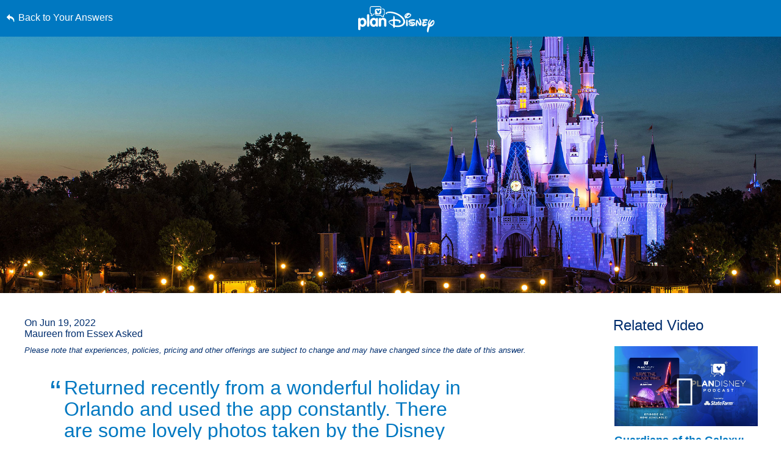

--- FILE ---
content_type: text/html; charset=utf-8
request_url: https://www.google.com/recaptcha/enterprise/anchor?ar=1&k=6LfbOnokAAAAAFl3-2lPl5KiSAxrwhYROJFl_QVT&co=aHR0cHM6Ly9jZG4ucmVnaXN0ZXJkaXNuZXkuZ28uY29tOjQ0Mw..&hl=en&v=PoyoqOPhxBO7pBk68S4YbpHZ&size=invisible&anchor-ms=20000&execute-ms=30000&cb=z2s7bz4mwlgf
body_size: 48906
content:
<!DOCTYPE HTML><html dir="ltr" lang="en"><head><meta http-equiv="Content-Type" content="text/html; charset=UTF-8">
<meta http-equiv="X-UA-Compatible" content="IE=edge">
<title>reCAPTCHA</title>
<style type="text/css">
/* cyrillic-ext */
@font-face {
  font-family: 'Roboto';
  font-style: normal;
  font-weight: 400;
  font-stretch: 100%;
  src: url(//fonts.gstatic.com/s/roboto/v48/KFO7CnqEu92Fr1ME7kSn66aGLdTylUAMa3GUBHMdazTgWw.woff2) format('woff2');
  unicode-range: U+0460-052F, U+1C80-1C8A, U+20B4, U+2DE0-2DFF, U+A640-A69F, U+FE2E-FE2F;
}
/* cyrillic */
@font-face {
  font-family: 'Roboto';
  font-style: normal;
  font-weight: 400;
  font-stretch: 100%;
  src: url(//fonts.gstatic.com/s/roboto/v48/KFO7CnqEu92Fr1ME7kSn66aGLdTylUAMa3iUBHMdazTgWw.woff2) format('woff2');
  unicode-range: U+0301, U+0400-045F, U+0490-0491, U+04B0-04B1, U+2116;
}
/* greek-ext */
@font-face {
  font-family: 'Roboto';
  font-style: normal;
  font-weight: 400;
  font-stretch: 100%;
  src: url(//fonts.gstatic.com/s/roboto/v48/KFO7CnqEu92Fr1ME7kSn66aGLdTylUAMa3CUBHMdazTgWw.woff2) format('woff2');
  unicode-range: U+1F00-1FFF;
}
/* greek */
@font-face {
  font-family: 'Roboto';
  font-style: normal;
  font-weight: 400;
  font-stretch: 100%;
  src: url(//fonts.gstatic.com/s/roboto/v48/KFO7CnqEu92Fr1ME7kSn66aGLdTylUAMa3-UBHMdazTgWw.woff2) format('woff2');
  unicode-range: U+0370-0377, U+037A-037F, U+0384-038A, U+038C, U+038E-03A1, U+03A3-03FF;
}
/* math */
@font-face {
  font-family: 'Roboto';
  font-style: normal;
  font-weight: 400;
  font-stretch: 100%;
  src: url(//fonts.gstatic.com/s/roboto/v48/KFO7CnqEu92Fr1ME7kSn66aGLdTylUAMawCUBHMdazTgWw.woff2) format('woff2');
  unicode-range: U+0302-0303, U+0305, U+0307-0308, U+0310, U+0312, U+0315, U+031A, U+0326-0327, U+032C, U+032F-0330, U+0332-0333, U+0338, U+033A, U+0346, U+034D, U+0391-03A1, U+03A3-03A9, U+03B1-03C9, U+03D1, U+03D5-03D6, U+03F0-03F1, U+03F4-03F5, U+2016-2017, U+2034-2038, U+203C, U+2040, U+2043, U+2047, U+2050, U+2057, U+205F, U+2070-2071, U+2074-208E, U+2090-209C, U+20D0-20DC, U+20E1, U+20E5-20EF, U+2100-2112, U+2114-2115, U+2117-2121, U+2123-214F, U+2190, U+2192, U+2194-21AE, U+21B0-21E5, U+21F1-21F2, U+21F4-2211, U+2213-2214, U+2216-22FF, U+2308-230B, U+2310, U+2319, U+231C-2321, U+2336-237A, U+237C, U+2395, U+239B-23B7, U+23D0, U+23DC-23E1, U+2474-2475, U+25AF, U+25B3, U+25B7, U+25BD, U+25C1, U+25CA, U+25CC, U+25FB, U+266D-266F, U+27C0-27FF, U+2900-2AFF, U+2B0E-2B11, U+2B30-2B4C, U+2BFE, U+3030, U+FF5B, U+FF5D, U+1D400-1D7FF, U+1EE00-1EEFF;
}
/* symbols */
@font-face {
  font-family: 'Roboto';
  font-style: normal;
  font-weight: 400;
  font-stretch: 100%;
  src: url(//fonts.gstatic.com/s/roboto/v48/KFO7CnqEu92Fr1ME7kSn66aGLdTylUAMaxKUBHMdazTgWw.woff2) format('woff2');
  unicode-range: U+0001-000C, U+000E-001F, U+007F-009F, U+20DD-20E0, U+20E2-20E4, U+2150-218F, U+2190, U+2192, U+2194-2199, U+21AF, U+21E6-21F0, U+21F3, U+2218-2219, U+2299, U+22C4-22C6, U+2300-243F, U+2440-244A, U+2460-24FF, U+25A0-27BF, U+2800-28FF, U+2921-2922, U+2981, U+29BF, U+29EB, U+2B00-2BFF, U+4DC0-4DFF, U+FFF9-FFFB, U+10140-1018E, U+10190-1019C, U+101A0, U+101D0-101FD, U+102E0-102FB, U+10E60-10E7E, U+1D2C0-1D2D3, U+1D2E0-1D37F, U+1F000-1F0FF, U+1F100-1F1AD, U+1F1E6-1F1FF, U+1F30D-1F30F, U+1F315, U+1F31C, U+1F31E, U+1F320-1F32C, U+1F336, U+1F378, U+1F37D, U+1F382, U+1F393-1F39F, U+1F3A7-1F3A8, U+1F3AC-1F3AF, U+1F3C2, U+1F3C4-1F3C6, U+1F3CA-1F3CE, U+1F3D4-1F3E0, U+1F3ED, U+1F3F1-1F3F3, U+1F3F5-1F3F7, U+1F408, U+1F415, U+1F41F, U+1F426, U+1F43F, U+1F441-1F442, U+1F444, U+1F446-1F449, U+1F44C-1F44E, U+1F453, U+1F46A, U+1F47D, U+1F4A3, U+1F4B0, U+1F4B3, U+1F4B9, U+1F4BB, U+1F4BF, U+1F4C8-1F4CB, U+1F4D6, U+1F4DA, U+1F4DF, U+1F4E3-1F4E6, U+1F4EA-1F4ED, U+1F4F7, U+1F4F9-1F4FB, U+1F4FD-1F4FE, U+1F503, U+1F507-1F50B, U+1F50D, U+1F512-1F513, U+1F53E-1F54A, U+1F54F-1F5FA, U+1F610, U+1F650-1F67F, U+1F687, U+1F68D, U+1F691, U+1F694, U+1F698, U+1F6AD, U+1F6B2, U+1F6B9-1F6BA, U+1F6BC, U+1F6C6-1F6CF, U+1F6D3-1F6D7, U+1F6E0-1F6EA, U+1F6F0-1F6F3, U+1F6F7-1F6FC, U+1F700-1F7FF, U+1F800-1F80B, U+1F810-1F847, U+1F850-1F859, U+1F860-1F887, U+1F890-1F8AD, U+1F8B0-1F8BB, U+1F8C0-1F8C1, U+1F900-1F90B, U+1F93B, U+1F946, U+1F984, U+1F996, U+1F9E9, U+1FA00-1FA6F, U+1FA70-1FA7C, U+1FA80-1FA89, U+1FA8F-1FAC6, U+1FACE-1FADC, U+1FADF-1FAE9, U+1FAF0-1FAF8, U+1FB00-1FBFF;
}
/* vietnamese */
@font-face {
  font-family: 'Roboto';
  font-style: normal;
  font-weight: 400;
  font-stretch: 100%;
  src: url(//fonts.gstatic.com/s/roboto/v48/KFO7CnqEu92Fr1ME7kSn66aGLdTylUAMa3OUBHMdazTgWw.woff2) format('woff2');
  unicode-range: U+0102-0103, U+0110-0111, U+0128-0129, U+0168-0169, U+01A0-01A1, U+01AF-01B0, U+0300-0301, U+0303-0304, U+0308-0309, U+0323, U+0329, U+1EA0-1EF9, U+20AB;
}
/* latin-ext */
@font-face {
  font-family: 'Roboto';
  font-style: normal;
  font-weight: 400;
  font-stretch: 100%;
  src: url(//fonts.gstatic.com/s/roboto/v48/KFO7CnqEu92Fr1ME7kSn66aGLdTylUAMa3KUBHMdazTgWw.woff2) format('woff2');
  unicode-range: U+0100-02BA, U+02BD-02C5, U+02C7-02CC, U+02CE-02D7, U+02DD-02FF, U+0304, U+0308, U+0329, U+1D00-1DBF, U+1E00-1E9F, U+1EF2-1EFF, U+2020, U+20A0-20AB, U+20AD-20C0, U+2113, U+2C60-2C7F, U+A720-A7FF;
}
/* latin */
@font-face {
  font-family: 'Roboto';
  font-style: normal;
  font-weight: 400;
  font-stretch: 100%;
  src: url(//fonts.gstatic.com/s/roboto/v48/KFO7CnqEu92Fr1ME7kSn66aGLdTylUAMa3yUBHMdazQ.woff2) format('woff2');
  unicode-range: U+0000-00FF, U+0131, U+0152-0153, U+02BB-02BC, U+02C6, U+02DA, U+02DC, U+0304, U+0308, U+0329, U+2000-206F, U+20AC, U+2122, U+2191, U+2193, U+2212, U+2215, U+FEFF, U+FFFD;
}
/* cyrillic-ext */
@font-face {
  font-family: 'Roboto';
  font-style: normal;
  font-weight: 500;
  font-stretch: 100%;
  src: url(//fonts.gstatic.com/s/roboto/v48/KFO7CnqEu92Fr1ME7kSn66aGLdTylUAMa3GUBHMdazTgWw.woff2) format('woff2');
  unicode-range: U+0460-052F, U+1C80-1C8A, U+20B4, U+2DE0-2DFF, U+A640-A69F, U+FE2E-FE2F;
}
/* cyrillic */
@font-face {
  font-family: 'Roboto';
  font-style: normal;
  font-weight: 500;
  font-stretch: 100%;
  src: url(//fonts.gstatic.com/s/roboto/v48/KFO7CnqEu92Fr1ME7kSn66aGLdTylUAMa3iUBHMdazTgWw.woff2) format('woff2');
  unicode-range: U+0301, U+0400-045F, U+0490-0491, U+04B0-04B1, U+2116;
}
/* greek-ext */
@font-face {
  font-family: 'Roboto';
  font-style: normal;
  font-weight: 500;
  font-stretch: 100%;
  src: url(//fonts.gstatic.com/s/roboto/v48/KFO7CnqEu92Fr1ME7kSn66aGLdTylUAMa3CUBHMdazTgWw.woff2) format('woff2');
  unicode-range: U+1F00-1FFF;
}
/* greek */
@font-face {
  font-family: 'Roboto';
  font-style: normal;
  font-weight: 500;
  font-stretch: 100%;
  src: url(//fonts.gstatic.com/s/roboto/v48/KFO7CnqEu92Fr1ME7kSn66aGLdTylUAMa3-UBHMdazTgWw.woff2) format('woff2');
  unicode-range: U+0370-0377, U+037A-037F, U+0384-038A, U+038C, U+038E-03A1, U+03A3-03FF;
}
/* math */
@font-face {
  font-family: 'Roboto';
  font-style: normal;
  font-weight: 500;
  font-stretch: 100%;
  src: url(//fonts.gstatic.com/s/roboto/v48/KFO7CnqEu92Fr1ME7kSn66aGLdTylUAMawCUBHMdazTgWw.woff2) format('woff2');
  unicode-range: U+0302-0303, U+0305, U+0307-0308, U+0310, U+0312, U+0315, U+031A, U+0326-0327, U+032C, U+032F-0330, U+0332-0333, U+0338, U+033A, U+0346, U+034D, U+0391-03A1, U+03A3-03A9, U+03B1-03C9, U+03D1, U+03D5-03D6, U+03F0-03F1, U+03F4-03F5, U+2016-2017, U+2034-2038, U+203C, U+2040, U+2043, U+2047, U+2050, U+2057, U+205F, U+2070-2071, U+2074-208E, U+2090-209C, U+20D0-20DC, U+20E1, U+20E5-20EF, U+2100-2112, U+2114-2115, U+2117-2121, U+2123-214F, U+2190, U+2192, U+2194-21AE, U+21B0-21E5, U+21F1-21F2, U+21F4-2211, U+2213-2214, U+2216-22FF, U+2308-230B, U+2310, U+2319, U+231C-2321, U+2336-237A, U+237C, U+2395, U+239B-23B7, U+23D0, U+23DC-23E1, U+2474-2475, U+25AF, U+25B3, U+25B7, U+25BD, U+25C1, U+25CA, U+25CC, U+25FB, U+266D-266F, U+27C0-27FF, U+2900-2AFF, U+2B0E-2B11, U+2B30-2B4C, U+2BFE, U+3030, U+FF5B, U+FF5D, U+1D400-1D7FF, U+1EE00-1EEFF;
}
/* symbols */
@font-face {
  font-family: 'Roboto';
  font-style: normal;
  font-weight: 500;
  font-stretch: 100%;
  src: url(//fonts.gstatic.com/s/roboto/v48/KFO7CnqEu92Fr1ME7kSn66aGLdTylUAMaxKUBHMdazTgWw.woff2) format('woff2');
  unicode-range: U+0001-000C, U+000E-001F, U+007F-009F, U+20DD-20E0, U+20E2-20E4, U+2150-218F, U+2190, U+2192, U+2194-2199, U+21AF, U+21E6-21F0, U+21F3, U+2218-2219, U+2299, U+22C4-22C6, U+2300-243F, U+2440-244A, U+2460-24FF, U+25A0-27BF, U+2800-28FF, U+2921-2922, U+2981, U+29BF, U+29EB, U+2B00-2BFF, U+4DC0-4DFF, U+FFF9-FFFB, U+10140-1018E, U+10190-1019C, U+101A0, U+101D0-101FD, U+102E0-102FB, U+10E60-10E7E, U+1D2C0-1D2D3, U+1D2E0-1D37F, U+1F000-1F0FF, U+1F100-1F1AD, U+1F1E6-1F1FF, U+1F30D-1F30F, U+1F315, U+1F31C, U+1F31E, U+1F320-1F32C, U+1F336, U+1F378, U+1F37D, U+1F382, U+1F393-1F39F, U+1F3A7-1F3A8, U+1F3AC-1F3AF, U+1F3C2, U+1F3C4-1F3C6, U+1F3CA-1F3CE, U+1F3D4-1F3E0, U+1F3ED, U+1F3F1-1F3F3, U+1F3F5-1F3F7, U+1F408, U+1F415, U+1F41F, U+1F426, U+1F43F, U+1F441-1F442, U+1F444, U+1F446-1F449, U+1F44C-1F44E, U+1F453, U+1F46A, U+1F47D, U+1F4A3, U+1F4B0, U+1F4B3, U+1F4B9, U+1F4BB, U+1F4BF, U+1F4C8-1F4CB, U+1F4D6, U+1F4DA, U+1F4DF, U+1F4E3-1F4E6, U+1F4EA-1F4ED, U+1F4F7, U+1F4F9-1F4FB, U+1F4FD-1F4FE, U+1F503, U+1F507-1F50B, U+1F50D, U+1F512-1F513, U+1F53E-1F54A, U+1F54F-1F5FA, U+1F610, U+1F650-1F67F, U+1F687, U+1F68D, U+1F691, U+1F694, U+1F698, U+1F6AD, U+1F6B2, U+1F6B9-1F6BA, U+1F6BC, U+1F6C6-1F6CF, U+1F6D3-1F6D7, U+1F6E0-1F6EA, U+1F6F0-1F6F3, U+1F6F7-1F6FC, U+1F700-1F7FF, U+1F800-1F80B, U+1F810-1F847, U+1F850-1F859, U+1F860-1F887, U+1F890-1F8AD, U+1F8B0-1F8BB, U+1F8C0-1F8C1, U+1F900-1F90B, U+1F93B, U+1F946, U+1F984, U+1F996, U+1F9E9, U+1FA00-1FA6F, U+1FA70-1FA7C, U+1FA80-1FA89, U+1FA8F-1FAC6, U+1FACE-1FADC, U+1FADF-1FAE9, U+1FAF0-1FAF8, U+1FB00-1FBFF;
}
/* vietnamese */
@font-face {
  font-family: 'Roboto';
  font-style: normal;
  font-weight: 500;
  font-stretch: 100%;
  src: url(//fonts.gstatic.com/s/roboto/v48/KFO7CnqEu92Fr1ME7kSn66aGLdTylUAMa3OUBHMdazTgWw.woff2) format('woff2');
  unicode-range: U+0102-0103, U+0110-0111, U+0128-0129, U+0168-0169, U+01A0-01A1, U+01AF-01B0, U+0300-0301, U+0303-0304, U+0308-0309, U+0323, U+0329, U+1EA0-1EF9, U+20AB;
}
/* latin-ext */
@font-face {
  font-family: 'Roboto';
  font-style: normal;
  font-weight: 500;
  font-stretch: 100%;
  src: url(//fonts.gstatic.com/s/roboto/v48/KFO7CnqEu92Fr1ME7kSn66aGLdTylUAMa3KUBHMdazTgWw.woff2) format('woff2');
  unicode-range: U+0100-02BA, U+02BD-02C5, U+02C7-02CC, U+02CE-02D7, U+02DD-02FF, U+0304, U+0308, U+0329, U+1D00-1DBF, U+1E00-1E9F, U+1EF2-1EFF, U+2020, U+20A0-20AB, U+20AD-20C0, U+2113, U+2C60-2C7F, U+A720-A7FF;
}
/* latin */
@font-face {
  font-family: 'Roboto';
  font-style: normal;
  font-weight: 500;
  font-stretch: 100%;
  src: url(//fonts.gstatic.com/s/roboto/v48/KFO7CnqEu92Fr1ME7kSn66aGLdTylUAMa3yUBHMdazQ.woff2) format('woff2');
  unicode-range: U+0000-00FF, U+0131, U+0152-0153, U+02BB-02BC, U+02C6, U+02DA, U+02DC, U+0304, U+0308, U+0329, U+2000-206F, U+20AC, U+2122, U+2191, U+2193, U+2212, U+2215, U+FEFF, U+FFFD;
}
/* cyrillic-ext */
@font-face {
  font-family: 'Roboto';
  font-style: normal;
  font-weight: 900;
  font-stretch: 100%;
  src: url(//fonts.gstatic.com/s/roboto/v48/KFO7CnqEu92Fr1ME7kSn66aGLdTylUAMa3GUBHMdazTgWw.woff2) format('woff2');
  unicode-range: U+0460-052F, U+1C80-1C8A, U+20B4, U+2DE0-2DFF, U+A640-A69F, U+FE2E-FE2F;
}
/* cyrillic */
@font-face {
  font-family: 'Roboto';
  font-style: normal;
  font-weight: 900;
  font-stretch: 100%;
  src: url(//fonts.gstatic.com/s/roboto/v48/KFO7CnqEu92Fr1ME7kSn66aGLdTylUAMa3iUBHMdazTgWw.woff2) format('woff2');
  unicode-range: U+0301, U+0400-045F, U+0490-0491, U+04B0-04B1, U+2116;
}
/* greek-ext */
@font-face {
  font-family: 'Roboto';
  font-style: normal;
  font-weight: 900;
  font-stretch: 100%;
  src: url(//fonts.gstatic.com/s/roboto/v48/KFO7CnqEu92Fr1ME7kSn66aGLdTylUAMa3CUBHMdazTgWw.woff2) format('woff2');
  unicode-range: U+1F00-1FFF;
}
/* greek */
@font-face {
  font-family: 'Roboto';
  font-style: normal;
  font-weight: 900;
  font-stretch: 100%;
  src: url(//fonts.gstatic.com/s/roboto/v48/KFO7CnqEu92Fr1ME7kSn66aGLdTylUAMa3-UBHMdazTgWw.woff2) format('woff2');
  unicode-range: U+0370-0377, U+037A-037F, U+0384-038A, U+038C, U+038E-03A1, U+03A3-03FF;
}
/* math */
@font-face {
  font-family: 'Roboto';
  font-style: normal;
  font-weight: 900;
  font-stretch: 100%;
  src: url(//fonts.gstatic.com/s/roboto/v48/KFO7CnqEu92Fr1ME7kSn66aGLdTylUAMawCUBHMdazTgWw.woff2) format('woff2');
  unicode-range: U+0302-0303, U+0305, U+0307-0308, U+0310, U+0312, U+0315, U+031A, U+0326-0327, U+032C, U+032F-0330, U+0332-0333, U+0338, U+033A, U+0346, U+034D, U+0391-03A1, U+03A3-03A9, U+03B1-03C9, U+03D1, U+03D5-03D6, U+03F0-03F1, U+03F4-03F5, U+2016-2017, U+2034-2038, U+203C, U+2040, U+2043, U+2047, U+2050, U+2057, U+205F, U+2070-2071, U+2074-208E, U+2090-209C, U+20D0-20DC, U+20E1, U+20E5-20EF, U+2100-2112, U+2114-2115, U+2117-2121, U+2123-214F, U+2190, U+2192, U+2194-21AE, U+21B0-21E5, U+21F1-21F2, U+21F4-2211, U+2213-2214, U+2216-22FF, U+2308-230B, U+2310, U+2319, U+231C-2321, U+2336-237A, U+237C, U+2395, U+239B-23B7, U+23D0, U+23DC-23E1, U+2474-2475, U+25AF, U+25B3, U+25B7, U+25BD, U+25C1, U+25CA, U+25CC, U+25FB, U+266D-266F, U+27C0-27FF, U+2900-2AFF, U+2B0E-2B11, U+2B30-2B4C, U+2BFE, U+3030, U+FF5B, U+FF5D, U+1D400-1D7FF, U+1EE00-1EEFF;
}
/* symbols */
@font-face {
  font-family: 'Roboto';
  font-style: normal;
  font-weight: 900;
  font-stretch: 100%;
  src: url(//fonts.gstatic.com/s/roboto/v48/KFO7CnqEu92Fr1ME7kSn66aGLdTylUAMaxKUBHMdazTgWw.woff2) format('woff2');
  unicode-range: U+0001-000C, U+000E-001F, U+007F-009F, U+20DD-20E0, U+20E2-20E4, U+2150-218F, U+2190, U+2192, U+2194-2199, U+21AF, U+21E6-21F0, U+21F3, U+2218-2219, U+2299, U+22C4-22C6, U+2300-243F, U+2440-244A, U+2460-24FF, U+25A0-27BF, U+2800-28FF, U+2921-2922, U+2981, U+29BF, U+29EB, U+2B00-2BFF, U+4DC0-4DFF, U+FFF9-FFFB, U+10140-1018E, U+10190-1019C, U+101A0, U+101D0-101FD, U+102E0-102FB, U+10E60-10E7E, U+1D2C0-1D2D3, U+1D2E0-1D37F, U+1F000-1F0FF, U+1F100-1F1AD, U+1F1E6-1F1FF, U+1F30D-1F30F, U+1F315, U+1F31C, U+1F31E, U+1F320-1F32C, U+1F336, U+1F378, U+1F37D, U+1F382, U+1F393-1F39F, U+1F3A7-1F3A8, U+1F3AC-1F3AF, U+1F3C2, U+1F3C4-1F3C6, U+1F3CA-1F3CE, U+1F3D4-1F3E0, U+1F3ED, U+1F3F1-1F3F3, U+1F3F5-1F3F7, U+1F408, U+1F415, U+1F41F, U+1F426, U+1F43F, U+1F441-1F442, U+1F444, U+1F446-1F449, U+1F44C-1F44E, U+1F453, U+1F46A, U+1F47D, U+1F4A3, U+1F4B0, U+1F4B3, U+1F4B9, U+1F4BB, U+1F4BF, U+1F4C8-1F4CB, U+1F4D6, U+1F4DA, U+1F4DF, U+1F4E3-1F4E6, U+1F4EA-1F4ED, U+1F4F7, U+1F4F9-1F4FB, U+1F4FD-1F4FE, U+1F503, U+1F507-1F50B, U+1F50D, U+1F512-1F513, U+1F53E-1F54A, U+1F54F-1F5FA, U+1F610, U+1F650-1F67F, U+1F687, U+1F68D, U+1F691, U+1F694, U+1F698, U+1F6AD, U+1F6B2, U+1F6B9-1F6BA, U+1F6BC, U+1F6C6-1F6CF, U+1F6D3-1F6D7, U+1F6E0-1F6EA, U+1F6F0-1F6F3, U+1F6F7-1F6FC, U+1F700-1F7FF, U+1F800-1F80B, U+1F810-1F847, U+1F850-1F859, U+1F860-1F887, U+1F890-1F8AD, U+1F8B0-1F8BB, U+1F8C0-1F8C1, U+1F900-1F90B, U+1F93B, U+1F946, U+1F984, U+1F996, U+1F9E9, U+1FA00-1FA6F, U+1FA70-1FA7C, U+1FA80-1FA89, U+1FA8F-1FAC6, U+1FACE-1FADC, U+1FADF-1FAE9, U+1FAF0-1FAF8, U+1FB00-1FBFF;
}
/* vietnamese */
@font-face {
  font-family: 'Roboto';
  font-style: normal;
  font-weight: 900;
  font-stretch: 100%;
  src: url(//fonts.gstatic.com/s/roboto/v48/KFO7CnqEu92Fr1ME7kSn66aGLdTylUAMa3OUBHMdazTgWw.woff2) format('woff2');
  unicode-range: U+0102-0103, U+0110-0111, U+0128-0129, U+0168-0169, U+01A0-01A1, U+01AF-01B0, U+0300-0301, U+0303-0304, U+0308-0309, U+0323, U+0329, U+1EA0-1EF9, U+20AB;
}
/* latin-ext */
@font-face {
  font-family: 'Roboto';
  font-style: normal;
  font-weight: 900;
  font-stretch: 100%;
  src: url(//fonts.gstatic.com/s/roboto/v48/KFO7CnqEu92Fr1ME7kSn66aGLdTylUAMa3KUBHMdazTgWw.woff2) format('woff2');
  unicode-range: U+0100-02BA, U+02BD-02C5, U+02C7-02CC, U+02CE-02D7, U+02DD-02FF, U+0304, U+0308, U+0329, U+1D00-1DBF, U+1E00-1E9F, U+1EF2-1EFF, U+2020, U+20A0-20AB, U+20AD-20C0, U+2113, U+2C60-2C7F, U+A720-A7FF;
}
/* latin */
@font-face {
  font-family: 'Roboto';
  font-style: normal;
  font-weight: 900;
  font-stretch: 100%;
  src: url(//fonts.gstatic.com/s/roboto/v48/KFO7CnqEu92Fr1ME7kSn66aGLdTylUAMa3yUBHMdazQ.woff2) format('woff2');
  unicode-range: U+0000-00FF, U+0131, U+0152-0153, U+02BB-02BC, U+02C6, U+02DA, U+02DC, U+0304, U+0308, U+0329, U+2000-206F, U+20AC, U+2122, U+2191, U+2193, U+2212, U+2215, U+FEFF, U+FFFD;
}

</style>
<link rel="stylesheet" type="text/css" href="https://www.gstatic.com/recaptcha/releases/PoyoqOPhxBO7pBk68S4YbpHZ/styles__ltr.css">
<script nonce="IS7N3PrYFffDorarVBbp4g" type="text/javascript">window['__recaptcha_api'] = 'https://www.google.com/recaptcha/enterprise/';</script>
<script type="text/javascript" src="https://www.gstatic.com/recaptcha/releases/PoyoqOPhxBO7pBk68S4YbpHZ/recaptcha__en.js" nonce="IS7N3PrYFffDorarVBbp4g">
      
    </script></head>
<body><div id="rc-anchor-alert" class="rc-anchor-alert"></div>
<input type="hidden" id="recaptcha-token" value="[base64]">
<script type="text/javascript" nonce="IS7N3PrYFffDorarVBbp4g">
      recaptcha.anchor.Main.init("[\x22ainput\x22,[\x22bgdata\x22,\x22\x22,\[base64]/[base64]/[base64]/bmV3IHJbeF0oY1swXSk6RT09Mj9uZXcgclt4XShjWzBdLGNbMV0pOkU9PTM/bmV3IHJbeF0oY1swXSxjWzFdLGNbMl0pOkU9PTQ/[base64]/[base64]/[base64]/[base64]/[base64]/[base64]/[base64]/[base64]\x22,\[base64]\\u003d\x22,\x22w5Jjwo3CjhZuOH58w6ldwpJsPlJ1cXJnw4Iyw4tMw53DoFgWC0/Ch8K3w6ttw7wBw6zCocKKwqPDisK1ScOPeCNew6RQwqw+w6EGw6EtwpvDkTLCrEnCm8ORw4B5OGluwrnDmsK1YMO7VU8pwq8SASkWQ8OKSwcTTsOEPsOsw73Dl8KXUm3CocK7TTxST3Ztw6LCnDjDqmDDvVIUQ8KwVg7Cg15pcMKcCMOGOcOqw7/DlMKgFnAPw57CpMOUw5k+Xg9dV1XClTJew4TCnMKPeHzClnVhBwrDtV7DgMKdMQhYKVjDm1Bsw7wPwrzCmsONwp/Dk2TDrcK6NMOnw7TCnRo/wr/CjU7DuVAGUknDsQR/wrMWLcOdw70gw7Fswqgtw7wCw65GMMKZw7waw5nDgyUzNhLCi8KWe8OCPcOPw4QjJcO7Wz/Cv1UHwrfCjjvDkUZ9wqcWw7UVDCQNEwzDvDTDmsOYE8O6QxfDqcKiw5VjOjhIw7PChsKfRSzDqTNgw7rDpsKYwovCgsKKV8KTc2VDWQZ+woIcwrJow45pwobCn2LDo1nDhjJtw4/Ds3s4w4pKfUxTw47ClC7DuMKTHS5dEmLDkWPClMKqKlrCu8Ovw4RGCjYfwrw8f8K2HMKMwp1Iw6YiSsO0YcK0wpdAwr3CrXPCmsKuwrQqUMK/w5NqfmHCnFheNsOOfMOEBsOiT8KvZ2HDhTjDn2zDmH3DognDtMO1w7h0wpRIwobCi8KXw7nChEp0w5QePcK9wpzDmsKSwonCmxwxaMKeVsKUw4sqLTvDkcOYwoYZBcKMXMORNFXDhMKew4Z4GHNbXz3CtSPDuMKkCBzDpFZ6w6bClDbDnAHDl8K5KnbDuG7CosO+V0U/wpk5w5E+dsOVbGVUw7/Ct0TCpMKaOW7CnkrCtgxiwqnDgXTCicOjwovCmShfRMKZfcK3w79NYMKsw7M4ecKPwo/CgTlhYCg9GEHDhCh7woQlZ0IefCMkw50Rwo/DtxFWHcOeZBDDjz3CnGTDucKSYcKdw7RBVRo+wqQbUUMlRsONf3MlwqjDgTBtwoJXV8KHCxcwAcOFw6vDksOOwqjDgMONZsOzwqoYTcK4w6vDpsOjwpvDpVkBUwrDsEkFwqXCjW3DmiA3wpYdIMO/[base64]/DgUjChh7DqcO1Hj7DsMOGwpfDnsKAwrEvQiAswrEEDcKuasOUHlvCl8K8wqrDtsOBPsOKwqA4AsOdwpvCtsK0w7YyEMKgRsOdfULCusOFwpkKwo9Bwq/[base64]/DncOuw6hEwqcGB8OuKcKvOzfCj35CPcKtw7rDoitQaMKzAsOCw6YdUsONwpUsIFwkwpkJBEfCmcOUw75BTTXDtFpmHz7DqxoECsOxwq3CsSAqw63DoMKjw6IRFsKEw6rDhcO8NcOZw53DpRfDujwaIcK8wpsvw6JdHMKSwr06SsKvw5fCsVx/HjzDiicOQXR6w4bCv33DgMKdw7/DpFJ5I8Kdby7CsVHDiCrCkgbDvDnDlsKkw5DDvAp7woA7CMOGwo/[base64]/[base64]/Cqg/CizvDt0BMMS4XU3nCpwheEsOuwp3DiWTCmsK5UsO/[base64]/GsKNQMOpwrXDmzvDicOCwqpeZcK/w6HCrMONdDsQwq7Cji7Dq8Kww7wqwpMjNMOGH8O9RMKMeAM6wqJDJsKgwo7CtGjCnDhuwrDCr8K6a8OTw68zGMKMeDorwr5ywoIgPMKgH8KuXMOEWnJawr3CuMOxElEIbn1/HyRybW3Dhl8jFsOlfsOewovDkMOHQjBvVsOjIi4CZsKWw6nDihtSwoVxR0nCulF/ZiDDuMOVw5vCvsKUDRDCp3tdOADCg3nDmcKlDVHCgXoWwqPCgcOlw73DriXDlxcSw4HCtMOTwqEiw6PCosOZZMOiIMKvw5vCjcOlKS4XIGHCmMKUB8OLwpErD8KmJkHDlsOMBMKEATPDiBPCsMOHw6TDnEDCi8KuAcOQw5DCjx9GJR/[base64]/DjMOxwqB+w6zDosOOD8K3wpJ5wqUcH29Pwq17PA/Cqx/Cs3jDqm7Dt2bDrWRFwqfCvTPDrMKCw4vChj/DsMOxMyMuwrV9w617wrfDrsO4CjdlwqEfwrp0SMKxYMOxQMOJX3FlSsKsChDDisOzf8KBLxl1wpTCn8Opw6vCpsO/PmUCw4sLORjDr0LDsMOoD8K4woTDhS/Dg8OnwrR9w5k1w7xVw75qw7DCjAZTw4QSTTZiw4XDocOkw7PCk8KZwrLDpcKmw7UffEYsecKKw7EcWEdyGgNaMn7DlcKtwowEVMK7w4dvNMKxcXHCuQbDmMKAwr3DgXgJwr/[base64]/DtBc/MMOvE8Opa8KPTsO5w6/Dl2IiwovCjGd/wq4Sw7VUw5/DksOhwpzDgQ7DsVDDpsKYajfDhi7Dg8O+KXElwrBaw5fCoMOxw7pYQT/CqcOwQRFYMEMFA8Oawpl0w71OAD4Dw6l2w4XCgMKXw4bDhMO2w6xid8Krw4Jfw6LDgMOlw4hDa8ONXBTDiMOAwqRHCsK7wrfDmcKeUsOEw7tqw70Ow61rw4HCnMKxw4oZw6LCslPDqGI0w6jDpmPCtzNgTjTChXzDi8KIw6vCtnfCssKUw4TCpkPDvMObfcOQw7/ClsO2IjlewpLDosKUaBvDmiZ1wqrDvxwcw7MVO03CqR50w604LivDgjDDt2vCp39sJ18LA8OCw5JHGcKQEyjDl8OQwp3DsMOVccOyeMKMwoTDgiXDpsOdV3Ykw4/[base64]/ClThGw6pFUC7Dn8O0wqNDY1I/QF5hT0HDusKzUihCHgpSe8O+OsORAcKbKAvCisOBNwvDhMKhKsKAw4zDmBJyExMqwr0racODwrzDjBFmEcK4WBDDmsOGwokKw7IDBsOyIz7DvxDCpDAMw5h4w6TDtcKowpbCk2ADfX9gRcKRA8OhL8K2wrnDn31dwqfDn8OaXw4QXMOTa8OAwr3Dn8O2NRnDrsKew50/w50LVifDqMKXUyrCiFdlw6bCqsKvX8Knwr3DmWtAw5jDg8K6AsOYMMOkwqMobkXDhxY5S1VAwpDCnwExBMODw6DCqiTDqsOywowoOSjDq2nCncOpw49VEEYrw5Q6RDnClVXClcK+WBsawpnDgA0iaFkddkAcQhLDrCc9w7krw5BTEMOAwohbcsOaAsK4wot/[base64]/DnjrDhTNacsKRwrwEw6Iiw7Zvwo9/[base64]/[base64]/ColHDiwbCoMOJw77CuRXCoDXDscO3w7E6w546wqUTWU4Zw6vDscOqw7IewrXCisK/A8Kyw4p/[base64]/DkRMmwpvDqMKCwoxxIMK0CMOlASDCh8KxHm5KwqJmDQk2F1/DmMKgwq8aN2FeFMO3wpjDkXvCicKGw6Mgw79+wobDssK9O0EEecOsFxXCojrCgsOew7AHbnHCrcK9eG/DvcKkw6MSw6towopaBFbDhsOMLcKwU8KXV0tywrTDgFVJLzLCuXRAL8OkIzZvwpPChsK3BTjDr8KkZMOYw4/ClcKbPMObwoFjwoPDk8K3cMOHw5jClcOPH8KVLAPCsifCoUkmd8OgwqLDhsO6w6cNw4cODsOPw49BG2/[base64]/DvW/DrcKZw7nDoT3Cs8Ktw4fCnSdnw5c7w5lRw7E4QH4wHMKqw40jwrnDrsO5w7XDjcKMfHDCr8K3eSkadMKbUcOYfMKUw5kLEMKtwpk5FBrDn8KywrPCgTVBwonDvw7DvQPCvjA6KHRNwq/CtlnCssKXXMO4wpI1DsKmbMOiwp3CmEA5RnYRC8K9w6ogw6Njwqldw53DmgXCi8Ozw64twozCqGAXw4k2W8OkH13CgsKdw5HCng3DssOlwozDpAR3wq5rwo8PwpRtw7INDMO1Kn/[base64]/Dhi7CpxplWkAJw6dGw4nDl3zDoF/[base64]/Dvw/CpRQTw4otw6bDvsKVRmJMc0nCvsODw6bCqsKUX8KhCcO6KcK4cMK0FsOaXyvCuBZQBsKqwoTDscKVwqDCgmpFM8KIwpHDksORSV0KwrTDmcKzEELCv2xYA3HCpTh5NcO3Jm/CqVEkWCDChcK5d27CsEkyw6xtXsOuIMK6w4vDucO+wrlZwovCmwbCk8K1wrjCnVgJwq/[base64]/ChXnClMKww5jDusK3J1TDk2LClVjDtcKjB8KAUUpfWEQXworDvgJBw7rDgcONY8Oyw4/Dn0hiw5VqfcK/wog9MipuAiLCo2LCmEJpccOLw4NSdsOewrwFYyDCrk0Kw6/DpMKGFsK2VMKIC8K3wpnCicKQw4hgwppSQcO7c1DDp2hww7PDjxrDgC40w6kpG8KuwpFtwqHDl8O6wr0Za0ULwqPChMOccW7Co8KaWMKLw5hhw5kYJ8OCB8OnAMO+w78OUsK1ESnCrGcbAHZ9w4XCoU4dwqDCpMOgY8KQVsO4wpbDvMO0G03DjcOtICE3wo/CnMOQbsKaGWLCk8KZeX3DvMOCwqhBwpFfwq/DvMOQR0dvd8OERl/[base64]/[base64]/YCZlQWvDg8OBZcKROVXChMOww698eVozAMOAw4hAB2VswqYIHMKBwrs1PBTCgDDCu8Kww4Rsd8OYKcKUw4bCusKawoI5FcOcWsOufsOFw6IUQMOfPgYkM8KPMxzClcOow4B1KMOPOgvDpsKUwrnDhcKNwp5cVFJWVBBDwq/CuWQ1w5oAYlnDnj/DnsObFMOFwonDsVt4OF/[base64]/DiEIgXCzCjlDCszgwW8OBw7/Cl8OIR382wqNjw6NAw4JVXQkqwqM2wqvCoSzDhsOzY0otGsOPND50wrMvZ1ouDzw6WgQHJMKIR8OOcsOXBALCmCvDrnUawpwNVW10wr/DrMKowonDkcKwJnnDugNiwrJ4w5tWQMKFSUbDoV4xd8OTCMKFw5fDu8KGVXxcP8OcBVh/w53Ck14/Im1YYklDZEg+f8KkesKUwqctFMONSMOjRsKrJsOWGsOZJsKDF8Oawqoswr0eUsOow4YeUgU7R0V2NsOGZSFTUFMtwoXCisORw4t6wpN6w4Ijw5RyFFcieT/[base64]/HmVHwonDmcK7BsK4S8KSRMOdZ8OqTMKNAFQ9M8Khwrcjw7bDnsKAw45GfQbCgsOpwpjCsjVuSwscwofDgDltwq/CqHXDuMO3w7oGdCHDpsKgKxPCu8OAZU3DkA/CsUwwe8Ovw4DDkMKTwqdrNcKqZ8K3wr4rw5LCpzhoMMOUT8O6bSsxwr/[base64]/wpvDj1/DhWdlbMOMw7bCghjCrBnDmkUxwrA0wr7DocKPwpHDrCMcDsOHw5jDpMKNKcO4wrzDpsKFw6nCmHhdw5F4wo9sw6NXw7fCjjAqw7xuGULDuMOnGS/DqRjDv8OJPsKUw5IZw7oiN8Kuwq/DucOUL3rCnTocMg7DoD0NwpUSw47ChWgLRFTDk1s1LsKBTURFwoRQNw5fwpfDtMKAPFVKwqFcwql2w4QZZMK0f8OUwofChMKlwrnDssKgw51Jw5zCpkdlw7/DuHnCuMKOeDTCi2/[base64]/Dq8KswoEJB0EoQMOQw4bDmQvDoMO3wrk6YBrCll9Nw65Xwph9JsOvJjfDnFrDuMOLwpUVw6QKMjzDtsKkZ0HDs8OIw7vCiMKGTS15K8KkwrLDk2wkblczwqEIHXHDqF3ChjtzVsO4w5Uvw5LCilfCunnClzvDp0rCsQ/Dh8KFVMKOS3saw6ojBmt/w6Ikw7MWAMKPMC8xbF0bKTQNwoPCvmvDiB3CpsOTw6Mtwo8lw7PDmMKlw4t1VsOkwoLDosOELA/CrE/DkcKewpAzwpYOw7YtKnTCtip7wr0NfTPCrMOqWMOWX33DsEovI8KQwrtralkuNsOxw6/Ckw4fwojDucKGw7TDnsOnDRx+TcKkwqLCocO5RXzCqMK7w6XCiXXCtsOywr7DpsKMwrNWbgHCvcKfbMOZeiDCucKpwqPCjz0Cwq/DkmoPwqvCgSU2wq7CkMKlw7V2w5BfwoTCmcKBWMOPwrjDsw5NwolpwqlCw5nDn8Kbw78vwrZVNMOoGAjDnlvCocO/w6cowrsGwrhlwolMUygGBsOzHMOYwpAPCR3DshHDvsKWfnllUcKVMV4lw54nw5DDqMOLw4DCksKoL8KudcOWYWvDh8K0IcO/w5nCq8OnKMO5wpPCol7DpVHDoxPDpC4VJsKyH8OwIzzDhcKgM10Hw4TCgj3CnldSwoXDvcKJw7UFwqrDssOWMcKPJsKybMOfwpl0In3CrH1bbBnCn8OecQM6JsKbwqM/[base64]/I3rDtxAIRTgvHikaUsOXA0vDkMK0HsKBwozCjsO/QkZ9aWPDlMKbcMOgw7HCtUjDuHXDk8OpwqbCpX9ILsKRwpXCtgXCozTCl8O3wpjCmcOhSUwoNi/CrQYeNCQHHcO5w67CnU5nURlVZSnCjcKSbsOZP8OQdMKKfMOlwp1LaQDDg8OdXlzCoMKuwpsHOcOJwpRuwr3CtjRcw6nDqRY9WsOzWMOrUMOyFFfCn3fDmw9/[base64]/[base64]/Dg8O+FFXDm8Kww7g9ETzCvTzDhgYCFsOnAlQ6woTCkEnCucOGOC/CoGB/w7NuwqrCncKBwobCnMKYdSLCjFrCpcKTw7/[base64]/DvMKLYTgww7zDvsKgDwfDllvCucKTVTXDgiltEnh/w4XCmUXDuBjDqikrd1fDpDzCvHtIIhQLw63DtsO4QVzCg2JbFkJWSMOKwpXDgWxkw7Uvw70Cw58FwpjDssKQDjHCisKswo0Mw4DDt3cswqBJIHQmdWTCnGvCsmoyw4o5eMOKXyk2w7jDrMOPwrfDhHwxKsOGwqxVdhB0w7vCmMKww7TDtMOcw4XDlsOmw4/DvcKzaEFXwrbCmTNzAzHDgsOFXcO7w4nDkMKmwrtPw4vCusKqwrbCgcKUJUHCgy56w6DCl3bDqGHCnMOvw5kyasKOWMK/FFDCvS8Kw6fCrcOOwoZ9w43Ds8KYwrDDsG8gdsOIwprCjMOrw6BhdcK/A1bCiMO8cXjDlMKXaMKOWFx2Z3VFw4wUB2ELUMKySMKJw5TClsKLw6ArR8K7ZcKeLWVaKcKNw5fCqgXDn0PDr3jCrmtOF8KKfcKMw4FYw5V4woJrJS/CtMKBdBfDr8KBWMKAw4Fhw4hjP8KOw7/CrMO+wrDDixPDocKIw47Du8KYWmPCqlQ2a8OBwrHDrcKpwpRTFlscHxLDqi8kwoPDkB85w7vDqcO2w6zDuMKbwp3CgFbCqsOhw5rDj0fCjnTCqsKlDwpawoFiUE3CvsOqw5jCqwPDpFDDusO+NgFNwr80w4cyRig8cWwBLT9BA8KCGMOhOcKEwonCtw/[base64]/[base64]/CsDrDsmxKw6hiQVnDiW/DrwhNwp7DhMOuNR84w7AZIwPDg8Kyw5zCt0/Cu2TDnDvDqcK1wpxPw6UZw77CrnjCl8KXecKbwoApZnN9w7IVwqZjdFVXeMK/[base64]/QR03w5/Dk8Khw4rDgn9PNBtlw7TDgsOPKnrDq3vDtcOPSmTCusOkYcKZwqPDvsOSw4LCucKQwoJ4w4UbwrkDw7LDkmDDimjCs1bCrsKywoLDkHNIwrRTNMK7KMKDQ8OXwobCpMKna8KYwodocVJ7IMO5E8O/w7xBwpoeYMKnwpA+cQ1yw6B0RMKAwq8vw5fDjWN8Jj/DtsOuwrXCpcOxWCnCvsOxw4gGwoF0wrlYG8O1MFoDYMKdcsK+X8KHDzLClzYkw7PDuAcJwpV2w6tZw6LCvRcgEcOpw4fDlVZlw4HDnnTCoMKkGlHDusO/c2BVe0QDAMOSwonDiX7DusOgw7HDiiLDosOsZnDDkiwSw748w5Zuw5/CssKSwqZXOMKpZUrChyHClT7CoDLDv1kNw7HDn8KnOgwsw74nVMOwwoAyWMO3XTpUT8OqJcO2RsOxw4DCnWPCr2VuB8OrCDbCj8KowqPDi2FMwrVlN8OYM8Oew77DnUFLw4/Doi59w4zCrMKawojDicOkwq3Cr3nDpgtHw7vCvQ7CjcKOF2AxwozDoMKzCn3CscKbw7kwCGLDglrCv8Kiw7PCkEwpwqXDr0HCosO/[base64]/w5prwo5Vw5fCiUnDhksBw5Alwqc7w7PDrcOwwqnDl8Kww6INJ8Ksw43DhijDosKSCgDCmXLDqMOoFznCu8KfSEHCm8ObwpU/KjQ4wq7CtXUfbsKwZ8OywqbDojvCrcKVBMOqw5XDvlRbGwLDhBzDnMKuw6pswrbCtsK3wrTDmyrChcKbw57CsUkZwo3ColbDhcKJPiErKyDDiMOqWC/DksKdwpk3wpTCix9Qwolrw5rCuVTDocO/w4fCs8OtPMOyBsOgDMOHUsKdw4V5FcO3woDDpzJHCsOAbMKhRMO9asOGExbDucKgw6A+Az3DlBrDhMOvwpfCmyMuw7p6wq/[base64]/eEQKNx/[base64]/CkcKXwpjCskEIE8K5D8KRwp7DnUnDqVrCq8K9fVBBw5M/DH3Dg8KST8O/[base64]/w53DgMO/fgPDgTDDqcK9RBhcw4JQOFTCr8K/JcKXwpRZw78dwrzDmsKVw6tUwq/ChMOCw7TChHx3UQfCpcKzwq/[base64]/ZATDgl0rwo9zwoTDhMO1XcO3wp/CksKuwqPCmlxVw4nCuMKaPBrDo8O1w7dSKMOEFhtaCMKRXcO7w6DDlWszFsO2bcO6w6HDghjCjMO8JMODZinCk8KiPMK1w5IHUAgfdsOZH8Oxw7/CgcKBwphBUsKXUcOqw6dvw6DDq8KQPH3Di1cWwrB1BVwuw6DDsALDtcOJJX5JwoxRNn3DrcOIwo7CvcOkwpLCqcKrworDmQgOw6HClU3CrMO1wo8ER1LDhcOmwpbDuMKuwqRZw5TDmywKDWDDlg/DuVgsTiPDqTgLw5bCvVIKE8OWCn1Lc8K3wqLDl8Omw47DvkMtZ8KeFsOyH8OWw51rDcKUGMKRwojDvmjCjcOiwqx2wpnCiz89LlzCocOWwotUFH49w7g7w64DZsKXw4LCuUYYw6Q+Hi/DscKGw5Rsw53DhsKZTcO8TiB/cy0hQ8KJwpnDksOvaSZOw5kOw47DqMOkw7stw5bDlnsDw5zCtDvCmETCtsKjwoUUwpTCv8O6wpwmw6/DkMOBw4jDucO1cMO0KW/DgmArw4XCucKSwo8mwpzDpsO/[base64]/w6ZiU0pcw5cZSTlHw5/DgMKdwofDm8K8woDCnsKCwq17fsO/[base64]/[base64]/ZitIITDChMOHwrgKwoohA8KtccKNwq3ClMOPPVxzwpV6UMOLBMKywq/[base64]/w61iw5xRMXJKwrNIwqwod8O4TMO6wpEiT8OWw4rCqMKlfwZew79gw5DDrjJiw6nDscKtNm/DgcKawpxjFsObKcKUwrzDoMORBsO4ayNcwqwsBMOrYcOpw5/CgCc5wp1yPT0WwrXDtsOENcO1wrhbw7jDg8Ktw5zCjgUCGcKWbsOHeyfDgFPCk8OewoDDpsOmw63DjsOOW0NowqUhQS1gW8OHQy3CmMO1RsKvVsK2w6XCq2zCmRkzwoNiw4tCwr/DvFZjFcOMwojDklUCw5BxGsK4wpjCp8O6w6Z7O8KUHQZEwovDqcKDXcKLfsKmJsKiwp8bwrzDl2QIwoFsJjYbw6XDksOtwqzCtmpTf8Ogw4rDkcK2f8KLP8KTWR4fw6EWw5PCgsOgwpXCrcOyLsKrwoRNwqpTZ8K/wrTDlmR7XMKDO8O0wpQ9EEjDhwnDlEzDjE7DncKGw7Rww4nDkMO8w7VeSArCuDjDnRxrw4gld3rCjHjDosK7w6hcDEIzw6PCn8Ktw5vCjMKZETsswpkUwo1xDSBKS8KXTgTDkcOhw6nCkcKuwrfDoMO8wqrCmRvCnsKxFAHChQBOAlVpwr/Dk8OWAMKbAMOrDTnDtMKkw70kasKHeU9bVsKGT8KWaiLCojPDsMO5wqHCnsO1X8OLw53DtMKew6HChHwzw6Jew6AYDS0TQgtvwoPDp0bDhGLCtATDgxvDj2/CrwnDmcOfwocZcUjCmDFkBsO4woA0wozDtMKTwq8+w6EwHsOCPcK/wp9GHcKGwovCuMKwwrJrw7Rcw4wRwpdnG8O3wplqEQzCrF04w6/DqhjCgsOiwoo0EFjCoTsdwphkwqQhFcOPc8OHwpIkw4ENw4hUwoN8bEzDsBvCpCDDu11Bw4fDrcOzYcKBw53Dk8K9wpfDnMKyw5PDjcKYw7DCrMOGPkl+ZVQ3wo7Csw5DXMKAOcO8DsKAwoM5worDiA5bwpcmwq1SwqBuSEwzw5tRSi1oR8KTPcO+YXI9wr3Ct8OTwq/Dg000WMODAR/[base64]/DiMKKcsOmw4kBwpDClsK9w4/[base64]/DhMOaPAs2w77CrsKIwr1Lw7NYw47DgmZ5w6JHNBVPwqjDkcKcwozCo0vDhw1dXsKmI8OHwqDDpMO0w6MDFXhjSg0MV8OtWMKUP8O+IXbCrMKSScKWK8KmwpjDuQDCviw0R2Fmw4rDlcOrDwvCq8KAI0TCuMKTUgDCixDDsSzDsSLCscO5w4kowrrDjlFZKn/CksO0fcKvwpNzelvCrsK1FCZAwoIqOCUrFF4Aw6HCs8OgwoJhw5fDhsOmD8OqKsKYBBXCj8KZAsOLNMOnw7BaBTzChcOFR8KKGMKMw7F/aSglwrPDvkYFLcO+wpbCiMKtwqR5w4jCpBRjXiZdB8O7OcODw79Mwpd5U8Ovd21Mw5rCt0/DlyDCgcKywrDDisKwwronwodrB8Ocw5XDiMKEV3/[base64]/JcOVGMOpEMKqw7zCoh3DrBrDtsKvfBTChXTCqsKsZMKYwobDnMO6w6V4wrbCgTMVOV7Cl8KMw5TDvRbDjsO2wrsPKsOGKMOPVcOCw5Vtw5zDhEHCrF7CmFnDgADCgT/Do8O+wqBRw5vCicOOwpRVwrBEwoMhw4Upw5PDjcOUQQTDnW3ClSjCvMKRJ8O5QsOGAcOed8KFM8KqD1tmSjPChMKlMMOjwqMpHjQ3JcOFw7tBOcOVJMKHNcKRwpjDmsKrw48uecOSCirCtjfDt0DCqljCjmJvwrY0aVgBUMKkwovCrVfDuzcUw6/DthrCpcOGRcOEwrVnwrvCusKEwrAdw7nCn8Kaw6sDw49gw5PCi8OWw4HDhhTDoTjCvcKofTzCmsKjGsOOwq7DoVDDn8KXwpcPSMKjw60nPMOGbMK9wpsXKMORw77DlMO2Bi3CuHfDtFMywqpTcFV/[base64]/DtEPDsHgQBD7Dj8OhwpBlwoNZwq3CiCrDqsKjacKRw702LcOpG8Kaw5XDk1QXEsO2XETCnC/[base64]/[base64]/[base64]/CtzBYw5tbaSMkw7PDl8Kmw6HDlcODcX3DjF7CucKCTREwHV/Dh8KlI8OHWQ1BEj8eElbDqcOVGF0PIVRqw7vDtSLDv8KAw6VNw73Cmms7wqkYwqNxV2jDisOHCMKwwovDicKYa8OCU8OodD94MQtLOChLwp7CtWrCqXQGFC3DisKOEVrDrcKsQnLCjCp/[base64]/wqDChcOPNjDDrsKlBsK1wrQmwqE3ZsOZwqvDksKEJcOUECfDksKRCyNmYXbCi084w6Iewr7DiMKcUcKCbMK+wr5YwqVIWlBPQD7Dr8Olwp3DlcKiXkZzJ8OOSBgBwppWH2YiEsOFGsKUJhzDuGPCugFHw67Cs03Do1/CgE5bw69rQwsAEcK1WsKkJRBAfTJdWMK+wpfCjTvDksOQwpTDlX7CsMOuwrEwHVrCjcKgLMKJa3c1w7lawpDClsKqwpXCqcKWw58LS8KCw5tGb8OqFQNnZEzClW/DjhTDosKEwqjChcKawojCrSN8MMOpW1jCssKbwrVGZDXDn1rCoEXDqMK6w5XDosO/wqo+B2PCo2zCrR04UcKXwo/DpnbCrmbCkD5ONsOXw64eDCcMb8KTwpgNwrrCscONw5Vowp3DrD8iw7/CmE/CpcK3w6cLUEHCjXDDulrCn0nDlcKnwqMMwovDlUdTNsKWVR7DpjF7NxTCkw7CpsK3wrzCocKSwq3Dri/[base64]/UsKDPMKLUsKnfMK/[base64]/DiMK4CcKRwqXDrUPCvioOUsOxMB/[base64]/[base64]/Dmn3DqHzDtiw8w5xdMMO9wrbDmRBiwpZkwo13WsO0wpgfJiTDpjfDjsK2wox6J8KTw4gdw4pmwqZTw5ZVwqMtw6zCk8KOA0bClXxZw7U3wr/Cv0DDnU1Pw7pFwrsnw4cuwoDDkhEjasOqbcOww6fCgsOTw4l5wqvDlcONwoPDsFUCwpcJw53DlA7CulHDjHjCjlzCh8O0w5DDucKPGFlXwqp4wqrDi3fDkcK9wrrDuEZDM2HCv8OVeCJeHMKCflkbwobCoWLCmsKHLyjCqcKmJcO/w6rCuMOZw5XDq8Kawr3CpEpiwpUMB8KGwpcbwqtVwrTCvBvDrMOQaCzCisOId2zDq8KVfVpcKsONb8KHw5HCu8K6w5fDsGgqA2jDsMKKw6xswrTDiGTCtMOtw6vDl8Ouw7Auw4bDu8OJXi/DnFtGJ2fCuTVfw7ZBPnLDvjTCk8K3ZDjDocOZwosYDDtYAMO1G8K8w7vDrMK7w7zCkFoFV2zCjsKkJMKcwpNkZGHCpsKZwrbDvC8MWxPDu8OkAMOewqPCnzUdwoV4wp/[base64]/CvsKnw4hUwpwbBsO+esKgwo3DpQ4kZcOfB8Krw5LDt8OfUQR1w43DnBrDpCXCjxRnFFIBGxbDnMOUEgkDwqvCvUPCmG3CpcK4wp/CicKPczXCsRjCmiVPV3vCvGzCoxjCoMK3KzrDk8KRw4nDn1Vkw41/w4zCgh/CmsKOOcOJw5bDpcOBw7rCnyNaw4nDnSlhw5zCksO+wovCt0Jswo7CqnDCo8OrMsKkwprCnEg5wqU/[base64]/Dl8OWw4bCkHRIw7YYamMyw6pGwrBIwo7ComDDk30bw4caYVzDhsKnw4PCmMKhBVxCPsKTAGl5wp9sU8OMUsORWMO7wpBFw4bCjMKFwpF6w7BQacKIw5HCnyHDrxJ/w5bChcOnZsK4wqZgUW7CjR/Cq8KwHcOrPcKAMgHCpkU3DMKGw47Cu8Ouwoliw4vCoMKkDsKNPW1PL8KMMjBKan/CkcKfw7U2wpDCqwPCs8KoYcKxwpsyV8K2wozCoMOCQHnDih7DtcKeQMONw4/CtwjCoihXXcOlAcKuwrTDphTDi8KfwozCgMKKwoIIHyPCvcOGBUp+aMK9wrUQw7k+wqnCgFVHwpgZwpLCo1QBdGdaL27Cg8Oxd8O/[base64]/w7J+KcKXacOnw6s4wp4EWEwvTMKYb2vDlsKWwoLDiMKowr3CksOPMcKifMOsccKSMcOMwp8HwoTCqjPDrTpJQijCtcKuTxzDriQ5BVHDiFdYw5YsKcO8DUbCgHdBwqMuw7HCoRfDrcK8w698w7kHw6YvQWnDicKZwotrcWZ7wo7CjQ/CpcO+NcOWccOlwq/Csx58RFdkdWvCuHPDtB3DhUvDkUM1Yiw/S8KGHSbCg23CkmbDscKbw4DCt8KhKsK6w6ERMsOcE8OUwpPCgW3CqBNZYsKdwrsdBGRMQmspPsOCc23DqMOSw59ow7F/woFsIwLDlCPCs8OHw5PCklgPw7/CrVx6w5vDnhnDihcvMTjCj8KVw6/CssKfwpZ9w7DDjg3CosOMw4vCmmbCqQrCsMKzeClPCMOmwpBDwrzCmFtQw7MOwpVrM8ODwrQsTyHDm8KzwqN4wpAXa8OdMsK2wohJwqIhw4pewrLDigbDqMO/VHPDvWZgw7vDnMONw5d7CDbDqMKbwrhrwpx4HT/[base64]/JEs7RMKICghDAAtswrvDqsOYBMKLwpFHOjfCpHvCqcK6Sx0Ww504G8OaJBXDtsOtWBlPw5DDusKeIEt7PcKxw5h4HRN2JcOvOVjCgQ7CiWhvWl7DgiEJw6pIwowgAg0IZXXDjcOBwqtKNcOtKx8NBMO+fSZrwqQOwr/DoGRbHkLCkgbDncKtZsK1woHCglFCQcOAwrt8csK/Ax7Cn1QkInQqO0bCssOrw6XDo8OAwrbDgsONH8KwBlJfw5TCrHdtwrtoXcKZQ1jCgsKqwrPCpMOfw5LDnMOiNsKZL8OPw4DCvQfCnMKFw7l0T0tywq7DosOMbsO5ZMKNOMKXwpIxQkwrHjBsFhnCoR/[base64]/[base64]/DuXPCg8ObIcKswpzDhMKYXMOFe0IeFcOcwoPDlgzDqMOCcMKCw4hbw5MlwqHDusONw4bDhGfCvsKFMMK6wp/DsMKIKsK9w7gqwrIWw44xD8O1wow3wqkWXAvCpR/DkMKDdsO5w5XDhnbCkDAOW1DDqcOFw5zDgcOYwqrCvcOywrXCsTPDmW4swq5/[base64]/[base64]/CvMK6w5VFw7w/[base64]/CsiBNwoXCv8O5TyrDl1/DhMKFw405woPDpkzCrMOEKcKaYQYjM8KSU8KNCGLDlULDmQt5YcK9wqHDs8KOwrjClFLDpsOfwo3DlGjCr19vw5QzwqEfwo10wq3DqMOiw4zCiMORwo9/HQ0ACiPCj8Ogwo8accKmTnwQw7E6w6TDnsK+wo4Gw7ZjwrfCkcO3w4PCgcOKw6t/JVPCuGXCuAQGw5UFw6VHw4/Dh1tqwoIPUcO+TMOewr/[base64]/CusOFwp7CqMKITMOSw7nDsmllBcKcw6Y5w5/[base64]/Cl8KHRXVrwr8MV8KwwoBVwoQ\\u003d\x22],null,[\x22conf\x22,null,\x226LfbOnokAAAAAFl3-2lPl5KiSAxrwhYROJFl_QVT\x22,0,null,null,null,1,[21,125,63,73,95,87,41,43,42,83,102,105,109,121],[1017145,478],0,null,null,null,null,0,null,0,null,700,1,null,0,\[base64]/76lBhnEnQkZnOKMAhnM8xEZ\x22,0,0,null,null,1,null,0,0,null,null,null,0],\x22https://cdn.registerdisney.go.com:443\x22,null,[3,1,1],null,null,null,1,3600,[\x22https://www.google.com/intl/en/policies/privacy/\x22,\x22https://www.google.com/intl/en/policies/terms/\x22],\x22MYZv0gdz8nZ46hnLXnxZUR8T+sRvNtI7TbuP3RavWts\\u003d\x22,1,0,null,1,1769044229236,0,0,[226,196,218,206],null,[41,241],\x22RC-ux0gtI9edEzJ_g\x22,null,null,null,null,null,\x220dAFcWeA74TlKycTrSqFpvA7b_BIgCz9urBl_rtvasDeJZMWX8LzBMb-1mU7a_bhStLek9_gyVWUucMy4eZIywSVVNtd5Q2MGizQ\x22,1769127029194]");
    </script></body></html>